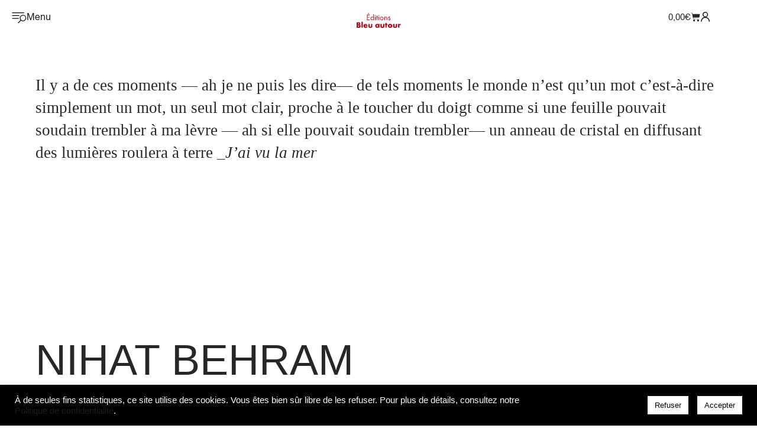

--- FILE ---
content_type: application/javascript
request_url: https://www.bleu-autour.com/js/lib/macy.js
body_size: 2827
content:
//macy.js
!function(t,n){"object"==typeof exports&&"undefined"!=typeof module?module.exports=n():"function"==typeof define&&define.amd?define(n):t.Macy=n()}(this,function(){"use strict";function t(t,n){var e=void 0;return function(){e&&clearTimeout(e),e=setTimeout(t,n)}}function n(t,n){for(var e=t.length,o=e,r=[];e--;)r.push(n(t[o-e-1]));return r}function e(t,n){A(t,n,arguments.length>2&&void 0!==arguments[2]&&arguments[2])}function o(t){for(var n=t.options,e=t.responsiveOptions,o=t.keys,r=t.docWidth,i=void 0,s=0;s<o.length;s++){var a=parseInt(o[s],10);r>=a&&(i=n.breakAt[a],O(i,e))}return e}function r(t){for(var n=t.options,e=t.responsiveOptions,o=t.keys,r=t.docWidth,i=void 0,s=o.length-1;s>=0;s--){var a=parseInt(o[s],10);r<=a&&(i=n.breakAt[a],O(i,e))}return e}function i(t){var n=document.body.clientWidth,e={columns:t.columns};L(t.margin)?e.margin={x:t.margin.x,y:t.margin.y}:e.margin={x:t.margin,y:t.margin};var i=Object.keys(t.breakAt);return t.mobileFirst?o({options:t,responsiveOptions:e,keys:i,docWidth:n}):r({options:t,responsiveOptions:e,keys:i,docWidth:n})}function s(t){return i(t).columns}function a(t){return i(t).margin}function c(t){var n=!(arguments.length>1&&void 0!==arguments[1])||arguments[1],e=s(t),o=a(t).x,r=100/e;return n?1===e?"100%":(o=(e-1)*o/e,"calc("+r+"% - "+o+"px)"):r}function u(t,n){var e=s(t.options),o=0,r=void 0,i=void 0;return 1===++n?0:(i=a(t.options).x,r=(i-(e-1)*i/e)*(n-1),o+=c(t.options,!1)*(n-1),"calc("+o+"% + "+r+"px)")}function l(t){var n=0,e=t.container;m(t.rows,function(t){n=t>n?t:n}),e.style.height=n+"px"}function p(t,n){var e=arguments.length>2&&void 0!==arguments[2]&&arguments[2],o=!(arguments.length>3&&void 0!==arguments[3])||arguments[3],r=s(t.options),i=a(t.options).y;C(t,r,e),m(n,function(n){var e=0,r=parseInt(n.offsetHeight,10);isNaN(r)||(t.rows.forEach(function(n,o){n<t.rows[e]&&(e=o)}),n.style.position="absolute",n.style.top=t.rows[e]+"px",n.style.left=""+t.cols[e],t.rows[e]+=isNaN(r)?0:r+i,o&&(n.dataset.macyComplete=1))}),o&&(t.tmpRows=null),l(t)}function h(t,n){var e=arguments.length>2&&void 0!==arguments[2]&&arguments[2],o=!(arguments.length>3&&void 0!==arguments[3])||arguments[3],r=s(t.options),i=a(t.options).y;C(t,r,e),m(n,function(n){t.lastcol===r&&(t.lastcol=0);var e=M(n,"height");e=parseInt(n.offsetHeight,10),isNaN(e)||(n.style.position="absolute",n.style.top=t.rows[t.lastcol]+"px",n.style.left=""+t.cols[t.lastcol],t.rows[t.lastcol]+=isNaN(e)?0:e+i,t.lastcol+=1,o&&(n.dataset.macyComplete=1))}),o&&(t.tmpRows=null),l(t)}var f=function t(n,e){if(!(this instanceof t))return new t(n,e);if(n=n.replace(/^\s*/,"").replace(/\s*$/,""),e)return this.byCss(n,e);for(var o in this.selectors)if(e=o.split("/"),new RegExp(e[1],e[2]).test(n))return this.selectors[o](n);return this.byCss(n)};f.prototype.byCss=function(t,n){return(n||document).querySelectorAll(t)},f.prototype.selectors={},f.prototype.selectors[/^\.[\w\-]+$/]=function(t){return document.getElementsByClassName(t.substring(1))},f.prototype.selectors[/^\w+$/]=function(t){return document.getElementsByTagName(t)},f.prototype.selectors[/^\#[\w\-]+$/]=function(t){return document.getElementById(t.substring(1))};var m=function(t,n){for(var e=t.length,o=e;e--;)n(t[o-e-1])},v=function(){var t=arguments.length>0&&void 0!==arguments[0]&&arguments[0];this.running=!1,this.events=[],this.add(t)};v.prototype.run=function(){if(!this.running&&this.events.length>0){var t=this.events.shift();this.running=!0,t(),this.running=!1,this.run()}},v.prototype.add=function(){var t=this,n=arguments.length>0&&void 0!==arguments[0]&&arguments[0];return!!n&&(Array.isArray(n)?m(n,function(n){return t.add(n)}):(this.events.push(n),void this.run()))},v.prototype.clear=function(){this.events=[]};var d=function(t){var n=arguments.length>1&&void 0!==arguments[1]?arguments[1]:{};return this.instance=t,this.data=n,this},g=function(){var t=arguments.length>0&&void 0!==arguments[0]&&arguments[0];this.events={},this.instance=t};g.prototype.on=function(){var t=arguments.length>0&&void 0!==arguments[0]&&arguments[0],n=arguments.length>1&&void 0!==arguments[1]&&arguments[1];return!(!t||!n)&&(Array.isArray(this.events[t])||(this.events[t]=[]),this.events[t].push(n))},g.prototype.emit=function(){var t=arguments.length>0&&void 0!==arguments[0]&&arguments[0],n=arguments.length>1&&void 0!==arguments[1]?arguments[1]:{};if(!t||!Array.isArray(this.events[t]))return!1;var e=new d(this.instance,n);m(this.events[t],function(t){return t(e)})};var y=function(t){return!("naturalHeight"in t&&t.naturalHeight+t.naturalWidth===0)||t.width+t.height!==0},E=function(t,n){var e=arguments.length>2&&void 0!==arguments[2]&&arguments[2];return new Promise(function(t,e){if(n.complete)return y(n)?t(n):e(n);n.addEventListener("load",function(){return y(n)?t(n):e(n)}),n.addEventListener("error",function(){return e(n)})}).then(function(n){e&&t.emit(t.constants.EVENT_IMAGE_LOAD,{img:n})}).catch(function(n){return t.emit(t.constants.EVENT_IMAGE_ERROR,{img:n})})},w=function(t,e){var o=arguments.length>2&&void 0!==arguments[2]&&arguments[2];return n(e,function(n){return E(t,n,o)})},A=function(t,n){var e=arguments.length>2&&void 0!==arguments[2]&&arguments[2];return Promise.all(w(t,n,e)).then(function(){t.emit(t.constants.EVENT_IMAGE_COMPLETE)})},I=function(n){return t(function(){n.emit(n.constants.EVENT_RESIZE),n.queue.add(function(){return n.recalculate(!0,!0)})},100)},N=function(t){if(t.container=f(t.options.container),t.container instanceof f||!t.container)return!!t.options.debug&&console.error("Error: Container not found");delete t.options.container,t.container.length&&(t.container=t.container[0]),t.container.style.position="relative"},T=function(t){t.queue=new v,t.events=new g(t),t.rows=[],t.resizer=I(t)},b=function(t){var n=f("img",t.container);window.addEventListener("resize",t.resizer),t.on(t.constants.EVENT_IMAGE_LOAD,function(){return t.recalculate(!1,!1)}),t.on(t.constants.EVENT_IMAGE_COMPLETE,function(){return t.recalculate(!0,!0)}),t.options.useOwnImageLoader||e(t,n,!t.options.waitForImages),t.emit(t.constants.EVENT_INITIALIZED)},_=function(t){N(t),T(t),b(t)},L=function(t){return t===Object(t)&&"[object Array]"!==Object.prototype.toString.call(t)},O=function(t,n){L(t)||(n.columns=t),L(t)&&t.columns&&(n.columns=t.columns),L(t)&&t.margin&&!L(t.margin)&&(n.margin={x:t.margin,y:t.margin}),L(t)&&t.margin&&L(t.margin)&&t.margin.x&&(n.margin.x=t.margin.x),L(t)&&t.margin&&L(t.margin)&&t.margin.y&&(n.margin.y=t.margin.y)},M=function(t,n){return window.getComputedStyle(t,null).getPropertyValue(n)},C=function(t,n){var e=arguments.length>2&&void 0!==arguments[2]&&arguments[2];if(t.lastcol||(t.lastcol=0),t.rows.length<1&&(e=!0),e){t.rows=[],t.cols=[],t.lastcol=0;for(var o=n-1;o>=0;o--)t.rows[o]=0,t.cols[o]=u(t,o)}else if(t.tmpRows){t.rows=[];for(var o=n-1;o>=0;o--)t.rows[o]=t.tmpRows[o]}else{t.tmpRows=[];for(var o=n-1;o>=0;o--)t.tmpRows[o]=t.rows[o]}},V=function(t){var n=arguments.length>1&&void 0!==arguments[1]&&arguments[1],e=!(arguments.length>2&&void 0!==arguments[2])||arguments[2],o=n?t.container.children:f(':scope > *:not([data-macy-complete="1"])',t.container),r=c(t.options);return m(o,function(t){n&&(t.dataset.macyComplete=0),t.style.width=r}),t.options.trueOrder?(h(t,o,n,e),t.emit(t.constants.EVENT_RECALCULATED)):(p(t,o,n,e),t.emit(t.constants.EVENT_RECALCULATED))},R=Object.assign||function(t){for(var n=1;n<arguments.length;n++){var e=arguments[n];for(var o in e)Object.prototype.hasOwnProperty.call(e,o)&&(t[o]=e[o])}return t},x={columns:4,margin:2,trueOrder:!1,waitForImages:!1,useImageLoader:!0,breakAt:{},useOwnImageLoader:!1,onInit:!1};!function(){try{document.createElement("a").querySelector(":scope *")}catch(t){!function(){function t(t){return function(e){if(e&&n.test(e)){var o=this.getAttribute("id");o||(this.id="q"+Math.floor(9e6*Math.random())+1e6),arguments[0]=e.replace(n,"#"+this.id);var r=t.apply(this,arguments);return null===o?this.removeAttribute("id"):o||(this.id=o),r}return t.apply(this,arguments)}}var n=/:scope\b/gi,e=t(Element.prototype.querySelector);Element.prototype.querySelector=function(t){return e.apply(this,arguments)};var o=t(Element.prototype.querySelectorAll);Element.prototype.querySelectorAll=function(t){return o.apply(this,arguments)}}()}}();var q=function t(){var n=arguments.length>0&&void 0!==arguments[0]?arguments[0]:x;if(!(this instanceof t))return new t(n);this.options={},R(this.options,x,n),_(this)};return q.init=function(t){return console.warn("Depreciated: Macy.init will be removed in v3.0.0 opt to use Macy directly like so Macy({ /*options here*/ }) "),new q(t)},q.prototype.recalculateOnImageLoad=function(){var t=arguments.length>0&&void 0!==arguments[0]&&arguments[0];return e(this,f("img",this.container),!t)},q.prototype.runOnImageLoad=function(t){var n=arguments.length>1&&void 0!==arguments[1]&&arguments[1],o=f("img",this.container);return this.on(this.constants.EVENT_IMAGE_COMPLETE,t),n&&this.on(this.constants.EVENT_IMAGE_LOAD,t),e(this,o,n)},q.prototype.recalculate=function(){var t=this,n=arguments.length>0&&void 0!==arguments[0]&&arguments[0],e=!(arguments.length>1&&void 0!==arguments[1])||arguments[1];return e&&this.queue.clear(),this.queue.add(function(){return V(t,n,e)})},q.prototype.remove=function(){window.removeEventListener("resize",this.resizer),m(this.container.children,function(t){t.removeAttribute("data-macy-complete"),t.removeAttribute("style")}),this.container.removeAttribute("style")},q.prototype.reInit=function(){this.recalculate(!0,!0),this.emit(this.constants.EVENT_INITIALIZED),window.addEventListener("resize",this.resizer),this.container.style.position="relative"},q.prototype.on=function(t,n){this.events.on(t,n)},q.prototype.emit=function(t,n){this.events.emit(t,n)},q.constants={EVENT_INITIALIZED:"macy.initialized",EVENT_RECALCULATED:"macy.recalculated",EVENT_IMAGE_LOAD:"macy.image.load",EVENT_IMAGE_ERROR:"macy.image.error",EVENT_IMAGE_COMPLETE:"macy.images.complete",EVENT_RESIZE:"macy.resize"},q.prototype.constants=q.constants,q});